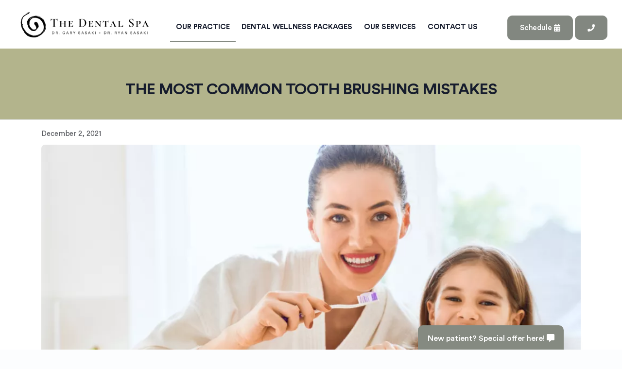

--- FILE ---
content_type: text/html; charset=UTF-8
request_url: https://www.midentalspa.com/blog/the-most-common-tooth-brushing-mistakes
body_size: 7741
content:
<!DOCTYPE html>
<html lang="en">

<!-- S4 -->

<head>
  <meta charset="UTF-8">
  <meta name="viewport" content="width=device-width, initial-scale=1.0">
  <meta http-equiv="X-UA-Compatible" content="ie=edge">

	  <link rel="canonical" href="https://www.midentalspa.com/blog/the-most-common-tooth-brushing-mistakes" />
	
    <title>THE MOST COMMON TOOTH BRUSHING MISTAKES  - The Dental Spa</title>
  
  
  
			<meta name="description" content="Good oral hygiene and a sparkling smile all start with brushing your teeth, but did you know that you may not be brushing your teeth properly?
By taking time to learn the proper techniques, you can avoid painful cavities and gingivitis. Even better, you&rsquo;ll feel more confident in your smile.&n">
	

  <link rel="shortcut icon" href="https://www.midentalspa.com/static/theme/image/png/favicon.png" type="image/x-icon">

  <link rel="stylesheet" href="https://www.midentalspa.com/static/theme/css/bootstrap.css">
  <link rel="stylesheet" href="https://www.midentalspa.com/static/theme/fonts/icon-font/css/style.css">
  <link rel="stylesheet" href="https://www.midentalspa.com/static/theme/fonts/typography-font/typo.css">
  <link rel="stylesheet" href="https://www.midentalspa.com/static/theme/fonts/fontawesome-5.15/css/all.css">

  <link rel="stylesheet" href="https://www.midentalspa.com/static/theme/plugins/aos/aos.min.css">
  <link rel="stylesheet" href="https://www.midentalspa.com/static/theme/plugins/fancybox/jquery.fancybox.min.css">
  <link rel="stylesheet" href="https://www.midentalspa.com/static/theme/plugins/nice-select/nice-select.min.css">
  <link rel="stylesheet" href="https://www.midentalspa.com/static/theme/plugins/slick/slick.min.css">
  <link rel="stylesheet" href="https://www.midentalspa.com/static/theme/plugins/date-picker/css/gijgo.min.css" type="text/css" />

  <link rel="preload" as="image" href="/uploads/hero-mobile.jpg">

  <link rel="stylesheet" href="https://www.midentalspa.com/static/theme/css/main.css">
  <link rel="stylesheet" href="https://www.midentalspa.com/static/theme/css/theme-mode-custom.css?ver=refresh">





<meta name="facebook-domain-verification" content="2fe0u1l0zmteg0io99dgfxygp1tdx4" />




  <script src="https://www.midentalspa.com/static/theme/js/vendor.min.js"></script>

  <!-- <script src="//scripts.iconnode.com/81869.js"></script> -->

	<style>

	.text-section a {
		color: #828780 !important;
	}

	.text-section a:hover {
		color: #b3b48c !important;
	}

	.link-primary {
		color: #828780 !important;
	}

	.link-primary:hover {
		color: #828780 !important;
		filter: brightness(75%);
	}

	.gr-menu-dropdown,
	.gr-megamenu-dropdown {
		border-top-color: #828780 !important;
	}

	.bg-green {
		background-color: #828780 !important;
	}

	.site-header .main-menu li .nav-link:hover,
	.site-header .main-menu li .nav-link.active {
		border-bottom: 2px solid #828780;
		border-color: #828780;
	}

	.site-header .main-menu .drop-menu-item:hover a,
	.site-header .main-menu .drop-menu-item.active {
		color: #828780 !important;
	}

	.text-primary {
		color: #828780 !important;
	}

	.btn-primary {
		background-color: #828780;
		border-color: #828780;
		color: #FFFFFF;
	}

	.bg-primary {
		background: #828780 !important;
	}

	.border-primary {
		border-color: #828780 !important;
	}

	.carousel-control-prev-icon,
	.carousel-control-next-icon {
		background-color: #828780;
	}

	#chat-box-btn {
		background: #828780;
		color: #FFFFFF;
	}

	#chat-box .chat-header {
		background: #828780;
	}

	#chat-box .chat-area .chat-msg-right {
		background: #828780;
	}

	@keyframes blinker {
	  50% {
		background: #b3b48c;
		}
	}

	.btn-primary:hover,
	.btn-primary:active,
	.btn-primary:focus,
	.btn-primary:active:focus {
		background-color: #828780 !important;;
		border-color: #828780 !important;;
		filter: brightness(85%) !important;;
		color: #FFFFFF !important;;
	}

	.bg-dark {
		background-color: #b3b48c !important;
	}

	.bg-mirage {
		background-color: #b3b48c !important;
	}

	.bg-default-2 {
		background: #b3b48c;
	}

	@media (min-width: 320px) and (max-width: 992px) {
	  .offcanvas-active.navbar-expand-lg .navbar-collapse {
			background: #fff;
		}
	}

	.custom-color-title {
		color: #57574c;
	}

	
	
	@media (min-width: 320px) and (max-width: 992px) {
	  .offcanvas-active.navbar-expand-lg .navbar-collapse {
			background: #fff !important;
		}
		.main-menu > li > .nav-link,
		.site-header.dark-mode-texts .main-menu li .nav-link:hover, .site-header.dark-mode-texts .main-menu li .nav-link.active {
			color: #57574c !important;
		}
	}

	.qa .qa-name {
		background: #828780;
		color: #FFFFFF;
	}

	.brand-logo img {
		width: 220px;
		padding-top: 7px;
	}

	.brand-section.brand-logos-social .brand-logos .single-brand img {
	  width: 150px;
	}

	.brand-logo {
		height: auto;
	}

	.brand-logo img {
		width: auto;
		padding-top: 0;
		margin-top: -10px;
		max-width: 290px;
	}

	@media(max-width:1000px) {

		.brand-logo img {
			width: auto;
			padding-top: 20px;
			max-width: 190px;
		}

	}

	</style>



<!-- Global site tag (gtag.js) - Google Analytics -->
<script async src="https://www.googletagmanager.com/gtag/js?id=G-YEP71TT5VK"></script>
<script>
  window.dataLayer = window.dataLayer || [];
  function gtag(){dataLayer.push(arguments);}
  gtag('js', new Date());

  gtag('config', 'G-YEP71TT5VK');
</script>

<!-- Google Tag Manager -->
<script>(function(w,d,s,l,i){w[l]=w[l]||[];w[l].push({'gtm.start':
new Date().getTime(),event:'gtm.js'});var f=d.getElementsByTagName(s)[0],
j=d.createElement(s),dl=l!='dataLayer'?'&l='+l:'';j.async=true;j.src=
'https://www.googletagmanager.com/gtm.js?id='+i+dl;f.parentNode.insertBefore(j,f);
})(window,document,'script','dataLayer','GTM-PZZPK4L');</script>
<!-- End Google Tag Manager -->

<!-- Facebook Pixel Code -->
<script>
!function(f,b,e,v,n,t,s)
{if(f.fbq)return;n=f.fbq=function(){n.callMethod?
n.callMethod.apply(n,arguments):n.queue.push(arguments)};
if(!f._fbq)f._fbq=n;n.push=n;n.loaded=!0;n.version='2.0';
n.queue=[];t=b.createElement(e);t.async=!0;
t.src=v;s=b.getElementsByTagName(e)[0];
s.parentNode.insertBefore(t,s)}(window, document,'script',
'https://connect.facebook.net/en_US/fbevents.js');
fbq('init', '272247608211948');
fbq('track', 'PageView');
</script>
<noscript><img loading="lazy" height="1" width="1" style="display:none"
src="https://www.facebook.com/tr?id=272247608211948&ev=PageView&noscript=1"
/></noscript>
<!-- End Facebook Pixel Code -->

<script type="text/javascript">
    (function(e,t,o,n,p,r,i){e.visitorGlobalObjectAlias=n;e[e.visitorGlobalObjectAlias]=e[e.visitorGlobalObjectAlias]||function(){(e[e.visitorGlobalObjectAlias].q=e[e.visitorGlobalObjectAlias].q||[]).push(arguments)};e[e.visitorGlobalObjectAlias].l=(new Date).getTime();r=t.createElement("script");r.src=o;r.async=true;i=t.getElementsByTagName("script")[0];i.parentNode.insertBefore(r,i)})(window,document,"https://diffuser-cdn.app-us1.com/diffuser/diffuser.js","vgo");
    vgo('setAccount', '610906216');
    vgo('setTrackByDefault', true);

    vgo('process');
</script>
<script>
function nr4GenerateUUID() { // Public Domain/MIT
    var d = new Date().getTime();
    if (typeof performance !== 'undefined' && typeof performance.now === 'function') {
        d += performance.now(); //use high-precision timer if available
    }
    return 'xxxxxxxx-xxxx-4xxx-yxxx-xxxxxxxxxxxx'.replace(/[xy]/g, function (c) {
        var r = (d + Math.random() * 16) % 16 | 0;
        d = Math.floor(d / 16);
        return (c === 'x' ? r : (r & 0x3 | 0x8)).toString(16);
    });
}

try {
    if (sessionStorage.getItem('nr4SessionGuid') === null) {
        sessionStorage.setItem('nr4SessionGuid', nr4GenerateUUID());
    }
    if (sessionStorage.getItem('nr4SessionUrl') === null) {
        sessionStorage.setItem('nr4SessionUrl', window.location.href);
    }
}  catch (err) { console.log(err); }
</script>
</head>

<body data-theme="light">

<!-- Google Tag Manager (noscript) -->
<noscript><iframe src="https://www.googletagmanager.com/ns.html?id=GTM-PZZPK4L"
height="0" width="0" style="display:none;visibility:hidden"></iframe></noscript>
<!-- End Google Tag Manager (noscript) -->

<div class="site-wrapper overflow-hidden">
	 <header class="site-header site-header--menu-left  site-header--sticky sticky-header mobile-sticky-enable">
		<div class="container-fluid pr-lg-9 pl-lg-9">
			<nav class="navbar site-navbar offcanvas-active navbar-expand-lg  px-0">
				<div class="brand-logo">
					<a href="https://www.midentalspa.com/">
						<img loading="lazy" src="https://www.midentalspa.com/static/theme/image/logo-main-black.png?ref=latest" alt="The Dental Spa" class="light-version-logo">
						<img loading="lazy" src="https://www.midentalspa.com/static/theme/image/logo-main-white.png?ref=latest" alt="The Dental Spa" class="dark-version-logo">
					</a>
				</div>
				<div class="collapse navbar-collapse" id="mobile-menu">
					<div class="navbar-nav-wrapper">
						<ul class="navbar-nav main-menu">

							<li class="home-btn nav-item">
								<a class="nav-link " href="https://www.midentalspa.com/" role="button" aria-expanded="false">Home</a>
							</li>

							
							
							<li class="nav-item dropdown">

								<a class="active nav-link dropdown-toggle gr-toggle-arrow" id="navbarDropdown-our-practice" href="#category-our-practice" role="button" data-toggle="dropdown" aria-haspopup="true" aria-expanded="false">
									Our Practice								</a>

								<ul class="gr-menu-dropdown dropdown-menu" aria-labelledby="navbarDropdown-our-practice">

																		<li class="drop-menu-item ">
																				<a href="https://www.midentalspa.com/our-practice/about-us">About Us</a>
																			</li>
																		<li class="drop-menu-item ">
																				<a href="https://www.midentalspa.com/our-practice/the-doctors">The Doctors</a>
																			</li>
																		<li class="drop-menu-item ">
																				<a href="https://www.midentalspa.com/our-practice/the-team">The Team</a>
																			</li>
																		<li class="drop-menu-item active">
																				<a href="https://www.midentalspa.com/blog">Our Blog</a>
																			</li>
																		<li class="drop-menu-item ">
																				<a href="https://www.midentalspa.com/our-practice/fun-and-events">Fun & Events</a>
																			</li>
																		<li class="drop-menu-item ">
																				<a href="https://www.midentalspa.com/our-practice/dental-wellness-packages">Dental Wellness Packages</a>
																			</li>
																		<li class="drop-menu-item ">
																				<a href="https://www.midentalspa.com/our-practice/testimonials">Testimonials</a>
																			</li>
																		<li class="drop-menu-item ">
																				<a href="https://www.midentalspa.com/our-practice/%2Fupload-pdf-forms">Upload PDF Forms</a>
																			</li>
									
								</ul>

							</li>

							
							
							
							<li class="nav-item">
																<a class="nav-link " href="https://www.midentalspa.com/dental-wellness-packages" role="button" aria-expanded="false">Dental Wellness Packages</a>
															</li>

							
							
							
							<li class="nav-item dropdown">

								<a class=" nav-link dropdown-toggle gr-toggle-arrow" id="navbarDropdown-our-services" href="#category-our-services" role="button" data-toggle="dropdown" aria-haspopup="true" aria-expanded="false">
									Our Services								</a>

								<ul class="gr-menu-dropdown dropdown-menu" aria-labelledby="navbarDropdown-our-services">

																		<li class="drop-menu-item ">
																				<a href="https://www.midentalspa.com/our-services/cosmetic-dentistry">Cosmetic Dentistry</a>
																			</li>
																		<li class="drop-menu-item ">
																				<a href="https://www.midentalspa.com/our-services/general-dentistry">General Dentistry</a>
																			</li>
																		<li class="drop-menu-item ">
																				<a href="https://www.midentalspa.com/our-services/advanced-dentistry">Advanced Dentistry</a>
																			</li>
									
								</ul>

							</li>

							
							
							
							<li class="nav-item">
																<a class="nav-link " href="https://www.midentalspa.com/contact" role="button" aria-expanded="false">Contact Us</a>
															</li>

							
							

						</ul>
					</div>
					<button class="d-block d-lg-none offcanvas-btn-close" type="button" data-toggle="collapse" data-target="#mobile-menu" aria-controls="mobile-menu" aria-expanded="true" aria-label="Toggle navigation">
						<i class="gr-cross-icon"></i>
					</button>
				</div>

				<div class="header-btn ml-auto">
					<a class="cta-r-btn btn btn-primary gr-hover-y gr-text-9 " href="https://www.midentalspa.com/schedule-your-smile-assessment">
						<span class="justspan">Schedule</span> <span>your Smile Assessment</span><i class="icon fa fa-calendar-alt font-weight-bold"></i>
					</a>
					<a class="cta-l-btn btn btn-primary gr-hover-y gr-text-9" href="tel:(734) 482-7466">
						 <span>(734) 482-7466 </span><i class="icon fa fa-phone font-weight-bold"></i>
					</a>
				</div>

				<button class="navbar-toggler btn-close-off-canvas  hamburger-icon border-0" type="button" data-toggle="collapse" data-target="#mobile-menu" aria-controls="mobile-menu" aria-expanded="false" aria-label="Toggle navigation">
					<span class="hamburger hamburger--squeeze js-hamburger">
						<span class="hamburger-box">
							<span class="hamburger-inner"></span>
						</span>
					</span>
				</button>
			</nav>
		</div>
	</header><script type="application/ld+json">
{
  "@context": "https://schema.org",
  "@type": "Article",
  "headline": "THE MOST COMMON TOOTH BRUSHING MISTAKES ",
  "image": "https://www.midentalspa.com/static/imggallery/full/0/080aaf04647c96.png",  
  "author": {
    "@type": "Organization",
    "name": "The Dental Spa"
  },  
  "publisher": {
    "@type": "Organization",
    "name": "The Dental Spa",
    "logo": {
      "@type": "ImageObject",
      "url": "https://www.midentalspa.com/static/theme/image/logo-main-black.png"
    }
  },
  "datePublished": "2021-12-02"
}
</script>

<div class="inner-banner pt-29 pb-md-11 bg-default-2">
	<div class="container">
		<div class="row justify-content-center pt-5">
			<div class="col-lg-12">
				<div class="px-md-12 text-center">
					<h1 class="title gr-text-5 mb-0">THE MOST COMMON TOOTH BRUSHING MISTAKES </h1>
														</div>
			</div>
		</div>
	</div>
</div>

<div class="content-section bg-default-white border-top pt-6 pb-13">
	<div class="container">
		
		<p class="gr-text-11 mb-4 d-inline-block gr-color-blackish-blue-opacity-7">December 2, 2021</p>
		
				<div class="banner-fluid-image mb-13">
			<img loading="lazy" src="/static/imggallery/full/0/080aaf04647c96.png" alt="Untitled design (41).png" class="w-100 rounded-8" data-aos="zoom-in" data-aos-duration="500" data-aos-once="true">
		</div>
				
		<div class="content-text">
		
			<p dir="ltr">Good oral hygiene and a sparkling smile all start with brushing your teeth, but did you know that you may not be brushing your teeth properly?</p>
<p dir="ltr">By taking time to learn the proper techniques, you can avoid painful cavities and gingivitis. Even better, you&rsquo;ll feel more confident in your smile.&nbsp;</p>
<p dir="ltr">With this in mind, read on to learn about the most common tooth brushing mistakes that you might be making today.</p>
<h2 dir="ltr">Rinsing Out Your Toothpaste</h2>
<p dir="ltr">When you&rsquo;re done brushing your teeth, most people fill their mouths with water, swish, and spit out all the toothpaste. However, you&rsquo;re actually making your toothpaste less effective.</p>
<p dir="ltr">Instead, when you&rsquo;re done brushing your teeth, simply spit out the excess toothpaste and keep the rest on your teeth. This will allow the fluoride to work more effectively in keeping cavities away.</p>
<h2 dir="ltr">Keeping the Same Toothbrush</h2>
<p dir="ltr">Do you know the last time you got a new toothbrush? If you can&rsquo;t remember, you&rsquo;ve most likely kept it far beyond its lifetime. The ADA recommends replacing your toothbrush every three to four months.&nbsp;</p>
<p dir="ltr">The reason for this is that you don&rsquo;t want to brush your teeth with a toothbrush that has bacteria buildup in the bristles. If the bristles are bent and warped, you also aren&rsquo;t brushing your teeth as effectively.</p>
<h2 dir="ltr">You&rsquo;re Not Brushing Long Enough</h2>
<p dir="ltr">Most dentists recommend that you brush your teeth for two minutes in the morning and evening. Why two minutes? This is just long enough to brush each quadrant of your mouth thoroughly, getting rid of as much plaque as possible.&nbsp;</p>
<p dir="ltr">Any shorter means that you may be missing areas, or you won&rsquo;t be brushing long enough to make a difference. Your time is valuable, so make sure that you&rsquo;re brushing your teeth long enough to make an impact on the plaque and tartar buildup in your mouth.</p>
<h2 dir="ltr">Take Time to Brush Your Teeth Properly</h2>
<p dir="ltr">By taking the time to brush your teeth properly twice a day, not only will your oral hygiene improve, but so will your bank account. The reason for this is that you&rsquo;ll be able to avoid costly procedures, such as cavity fillings and root canals.&nbsp;</p>
<p dir="ltr">You&rsquo;ll also be able to recognize issues with your teeth before they become major issues. For instance, cavities often start out as dark spots on the surface of your teeth.&nbsp;</p>
<p dir="ltr">Ready to improve your oral hygiene? It all starts with routine cleanings. Contact us today to schedule an appointment.</p>			
		</div>
		
	</div>
</div>

<div class="content-section pt-12 pb-12 bg-default-white text-center">
	<div class="container">
		<a href="https://www.midentalspa.com/schedule-your-smile-assessment" class="btn btn-primary with-icon gr-hover-y mr-5">Schedule your Smile Assessment <i class="icon icon-tail-right font-weight-bold"></i></a>
	</div>
</div>		<div class="cta-section overflow-hidden py-12 bg-mirage bg-pattern pattern-2">
		<div class="container">
			<div class="row align-items-center">
				<div class="col" data-aos="fade-right" data-aos-duration="800" data-aos-once="true">
					<div class="section-title pr-lg-7 mb-0 dark-mode-texts">
						<a href="https://www.midentalspa.com/chat-form?type=contact"><div class="chat-icon circle-xl gr-bg-white-opacity-1 gr-text-4 mb-13">
							<i class="icon icon-chat-round-2 text-primary"></i>
						</div></a>
						<h2 class="title gr-text-4 mb-15">Get in Touch!</h2>

						<div class="pb-15">
							<a href="https://www.midentalspa.com/chat-form?type=contact" class="btn btn-primary with-icon gr-hover-y mr-5 btn-block-mobile">Contact Us<i class="icon icon-tail-right font-weight-bold"></i></a>
						</div>

						<div class="row">
							<div class="col-lg-6">
																<p class="gr-text-8 pr-lg-7">
									<i class="fa fa-phone"></i> <a href="tel:(734) 482-7466" class="text-white">(734) 482-7466</a>
								</p>
																								<p class="gr-text-8 pr-lg-7 mb-0">
									<a href="https://www.google.com/maps/place/The+Dental+Spa/@42.2455177,-83.6459928,17z/data=!3m1!4b1!4m5!3m4!1s0x883ca8f04a976997:0x1e2e9059a1a86c3e!8m2!3d42.2455177!4d-83.6437988"target="_blank" class="text-white"><i class="fa fa-map-marker-alt"></i> 1900 Packard St, Ypsilanti, MI 48197								</p>
															</div>
						</div>
					</div>
				</div>
			</div>
		</div>
	</div>
		<div class="footer-section border-top">
		<div class="container">
			<div class="copyright-area pt-9">
				<div class="row align-items-center">
					<div class="col-lg-6">
						<p class="copyright-text gr-text-11 mb-6 mb-lg-0 gr-text-color text-center text-lg-left">
							&copy; 2026 The Dental Spa. All rights reserved.
						</p>
												<p class="copyright-text gr-text-11 mb-6 mb-lg-0 gr-text-color text-center text-lg-left">
														<a href="https://www.midentalspa.com/disability-policy" class="link-primary mr-2">Disability Policy</a>
																					<a href="https://www.midentalspa.com/privacy-policy" class="link-primary">Privacy Policy</a>
													</p>
												<p class="copyright-text gr-text-10 mb-6 mb-lg-0 gr-text-color text-center text-lg-left">
							Powered by <a href="https://pplpractice.com/" target="_blank" class="gr-text-color">People + Practice</a>
						</p>
					</div>
					<div class="col-lg-6 text-center text-lg-right">
						<ul class="social-icons list-unstyled mb-0">
														<li class="ml-7"><a href="https://www.facebook.com/TheDentalSpa" target="_blank" class="gr-text-6 link-primary"><i class="icon fab fa-facebook"></i></a></li>
																					<li class="ml-7"><a href="https://www.google.com/maps/place/The+Dental+Spa/@42.2455177,-83.6459928,17z/data=!3m1!4b1!4m5!3m4!1s0x883ca8f04a976997:0x1e2e9059a1a86c3e!8m2!3d42.2455177!4d-83.6437988" target="_blank" class="gr-text-6 link-primary"><i class="icon fab fa-google"></i></a></li>
																					<li class="ml-7"><a href="https://www.instagram.com/midentalspa" target="_blank" class="gr-text-6 link-primary"><i class="icon fab fa-instagram"></i></a></li>
																												<li class="ml-7"><a href="https://www.youtube.com/channel/UCabmo9m7-pCM7s0BJYYm6Xw" target="_blank" class="gr-text-6 link-primary"><i class="icon fab fa-youtube"></i></a></li>
													</ul>
					</div>
				</div>
			</div>
		</div>
	</div>

	<div id="do_chat_scroll" class="d-none"></div>
	<div id="chat-box-btn">
		<span>New patient? Special offer here! <i class="icon fas fa-comment-alt"></i></span>
	</div>
	<div id="chat-box">
		<div class="chat-header">
			<div class="chat-title"><i class="icon fas fa-comment-alt"></i> Chat with us</div>
			<a href="#" class="chat-close"><i class="icon icon-simple-remove"></i></a>
			<div class="clearfix"></div>
		</div>

		<div class="chat-area" id="chat-area">

			<div id="chat-msg1" class="chat-msg-left">Welcome to The Dental Spa!</div>
			<div id="chat-msg2" class="chat-msg-left">We are open and offering complimentary new patient consultations.</div>
			<div id="chat-msg3" class="chat-msg-left">How can we help?</div>
			<div id="chat-msg5" class="chat-msg-right"><i class="fas fa-hand-point-right"></i> I'm new to The Dental Spa</div>
			<div id="chat-msg4" class="chat-msg-right"><i class="fas fa-hand-point-right"></i> I’m a Dental Spa patient</div>
			<div id="chat-msg6" class="chat-msg-left">Excellent, I can help!</div>
			<div id="chat-msg7" class="chat-msg-left">Good news, We're are accepting new patients! </div>
			<div id="chat-msg8" class="chat-msg-left">Whether you need a cleaning or have a dental issue - we have you covered.</div>
			<div id="chat-msg9" class="chat-msg-left">Let us help you smile! </div>
			<div id="chat-msg10" class="chat-msg-left">Here's how you can connect with us:</div>
			<div id="chat-msg11" class="chat-msg-right"><i class="fas fa-hand-point-right"></i> Ask Us a Question</div>
			<div id="chat-msg12" class="chat-msg-right"><i class="fas fa-hand-point-right"></i> Request an In-person Visit</div>
			<div id="chat-msg13" class="chat-msg-right"><i class="fas fa-hand-point-right"></i> Give us a call at The Dental Spa</div>
		</div>
	</div>

</div>

	<script>
	$(document).ready(function() {

		function sendChatLocation(current_chat_msg) {

			$.getJSON('https://www.midentalspa.com/api/sendchatlocation?location=' + current_chat_msg, function(result) { alert(1); });

		}

		function updateScroll(current_chat_msg){
			var element = document.getElementById('chat-area');
			element.scrollTop = element.scrollHeight;
			if(current_chat_msg == 'chat-msg13') {
				sendChatLocation(current_chat_msg);
			}
		}

		$('#chat-box-btn').on('click', function() {
			$('#chat-box-btn').addClass('hide');
			$('#chat-box').addClass('show');
						$("#chat-msg1").fadeIn('slow');
			$("#chat-msg2").delay(1000).fadeIn('slow');
			$("#chat-msg3").delay(2000).fadeIn('slow');
			$("#chat-msg5").delay(3000).fadeIn('slow');
			$("#chat-msg4").delay(4000).fadeIn('slow');
			setTimeout(function(){ updateScroll('chat-msg4'); }, 4000);
					})

		$('#chat-msg4').on('click', function() {
			$(location).attr('href', 'https://www.midentalspa.com/chat-form?type=contact');
		})

		$('#chat-msg5').on('click', function() {

		   var delayTime = 500;

		   var incrementValue = 1;

		   if ($("#chat-msg6").length) {

		      $("#chat-msg6").delay(delayTime).fadeIn('slow');

		      setTimeout(function(){ updateScroll('chat-msg6'); }, delayTime);

		      delayTime += 1500;

		      incrementValue++;

		   }

		   if ($("#chat-msg7").length) {

		      $("#chat-msg7").delay(delayTime).fadeIn('slow');

		      setTimeout(function(){ updateScroll('chat-msg7'); }, delayTime);

		      delayTime += 2000;

		      incrementValue++;

		   }

		   if ($("#chat-msg8").length) {

		      $("#chat-msg8").delay(delayTime).fadeIn('slow');

		      setTimeout(function(){ updateScroll('chat-msg8'); }, delayTime);

		      delayTime += 2000;

		      incrementValue++;

		   }

		   if ($("#chat-msg9").length) {

		      $("#chat-msg9").delay(delayTime).fadeIn('slow');

		      setTimeout(function(){ updateScroll('chat-msg9'); }, delayTime);

		      delayTime += 2000;

		      incrementValue++;

		   }

		   if ($("#chat-msg10").length) {

		      $("#chat-msg10").delay(delayTime).fadeIn('slow');

		      setTimeout(function(){ updateScroll('chat-msg10'); }, delayTime);

		      delayTime += 3000;

		      incrementValue++;

		   }

		   if ($("#chat-msg11").length) {

		      $("#chat-msg11").delay(delayTime).fadeIn('slow');

		      setTimeout(function(){ updateScroll('chat-msg11'); }, delayTime);

		      delayTime += 1500;

		      incrementValue++;

		   }

		   if ($("#chat-msg12").length) {

		      $("#chat-msg12").delay(delayTime).fadeIn('slow');

		      setTimeout(function(){ updateScroll('chat-msg12'); }, delayTime);

		      delayTime += 1000;

		      incrementValue++;

		   }

		   if ($("#chat-msg13").length) {

		      $("#chat-msg13").delay(delayTime).fadeIn('slow');

		      setTimeout(function(){ updateScroll('chat-msg13'); }, delayTime);

		      delayTime += 1000;

		      incrementValue++;

		   }

		   updateScroll('chat-msg' + (6 + incrementValue - 1));

		});



		$('#chat-msg11').on('click', function() {
			$(location).attr('href', 'https://www.midentalspa.com/contact');
		})

		$('#chat-msg12').on('click', function() {
			$(location).attr('href', 'https://www.midentalspa.com/forms/schedule-appointment');
		})

		$('#chat-msg13').on('click', function() {
			$(location).attr('href', 'tel:(734) 482-7466"');
		})

		$('#chat-box .chat-close').on('click', function() {
			$('#chat-box-btn').removeClass('hide');
			$('#chat-box').removeClass('show');
		})

	});
	</script>

	<script src="https://www.midentalspa.com/static/theme/plugins/fancybox/jquery.fancybox.min.js"></script>
	<script src="https://www.midentalspa.com/static/theme/plugins/nice-select/jquery.nice-select.min.js"></script>
	<script src="https://www.midentalspa.com/static/theme/plugins/aos/aos.min.js"></script>
	<script src="https://www.midentalspa.com/static/theme/plugins/slick/slick.min.js"></script>
	<script src="https://www.midentalspa.com/static/theme/plugins/date-picker/js/gijgo.min.js"></script>
	<script src="https://www.midentalspa.com/static/theme/plugins/counter-up/jquery.waypoints.min.js"></script>
	<script src="https://www.midentalspa.com/static/theme/plugins/counter-up/jquery.counterup.min.js"></script>

	<script src="https://www.midentalspa.com/static/theme/js/custom.js"></script>
<script> (function(){ var s = document.createElement('script'); var h = document.querySelector('head') || document.body; s.src = 'https://acsbapp.com/apps/app/dist/js/app.js'; s.async = true; s.onload = function(){ acsbJS.init({ statementLink : '', footerHtml : '', hideMobile : false, hideTrigger : false, disableBgProcess : false, language : 'en', position : 'left', leadColor : '#000', triggerColor : '#000', triggerRadius : '50%', triggerPositionX : 'left', triggerPositionY : 'bottom', triggerIcon : 'people', triggerSize : 'medium', triggerOffsetX : 20, triggerOffsetY : 20, mobile : { triggerSize : 'small', triggerPositionX : 'right', triggerPositionY : 'center', triggerOffsetX : 10, triggerOffsetY : 0, triggerRadius : '50%' } }); }; h.appendChild(s); })(); </script>
<script defer src="https://static.cloudflareinsights.com/beacon.min.js/vcd15cbe7772f49c399c6a5babf22c1241717689176015" integrity="sha512-ZpsOmlRQV6y907TI0dKBHq9Md29nnaEIPlkf84rnaERnq6zvWvPUqr2ft8M1aS28oN72PdrCzSjY4U6VaAw1EQ==" data-cf-beacon='{"version":"2024.11.0","token":"5e90c36d93944a348da06414be0d4ed5","r":1,"server_timing":{"name":{"cfCacheStatus":true,"cfEdge":true,"cfExtPri":true,"cfL4":true,"cfOrigin":true,"cfSpeedBrain":true},"location_startswith":null}}' crossorigin="anonymous"></script>
</body>

</html>

--- FILE ---
content_type: text/css;charset=utf-8
request_url: https://www.midentalspa.com/static/theme/css/theme-mode-custom.css?ver=refresh
body_size: 2384
content:
body {
}

#loading {
	position: fixed;
	background: white;
	width: 100%;
	height: 100vh;
	top: 0;
	left: 0;
	z-index: 9999;
	overflow: hidden;
}

#loading img {
	margin-top: 40vh;
	margin-left: calc(50% - 75px);
	width: 150px;
}

body[data-theme='light'] .text-primary--light-only {
  color: #215fbb;
}

body[data-theme='dark'] .border-gray-3 {
  border-color: var(--border-color) !important;
}

body[data-theme='dark'] .bg-gradient-2 {
  background-image: linear-gradient(270deg, rgba(0, 0, 0, 0) 0%, #13151C 100%);
}

body[data-theme='dark'] .border-blackish-blue {
  border-color: #fff !important;
}

body[data-theme='dark'] .gr-bg-blackish-blue-opacity-1 {
  background-color: rgba(255, 255, 255, 0.8) !important;
}

body[data-theme='dark'] .btn-toggle {
  background-color: #efefef;
}

body[data-theme='dark'] .btn-toggle span {
  background: #215fbb;
}

body[data-theme='dark'] .btn-toggle.active span {
  background: #ffff;
}

.link-primary {
    color: #f5b333 !important;
}

.link-primary:hover {
    color: #c48f29 !important;
    text-decoration: none !important;
}

.mobile-menu-openedx {
	overflow: hidden;
}
.brand-logo  {
	height: 90px;
}

.brand-logo img {
	width: 189px;
	padding-top: 7px;
}

.gr-menu-dropdown,
.gr-megamenu-dropdown {
	border-top: none;
	border-top-color: #f5b333 !important;
	z-index: 2;
	margin-top: 3px;
}

.gr-menu-dropdown .drop-menu-item,
.gr-megamenu-dropdown .mega-drop-menu-item,
.gr-megamenu-dropdown .single-dropdown-block .mega-drop-menu-item,
.gr-megamenu-dropdown .single-dropdown-block .mega-drop-menu-item-header  {
	font-weight: 500;
	padding-top: 7.5px;
	padding-bottom: 7.5px;
}

.gr-megamenu-dropdown .single-dropdown-block .mega-drop-menu-item-header {
	color: #5b606d;
	font-size: 15px;
	margin-bottom: 0;
	padding-left: 10px;
	padding-right: 10px;
	font-weight: 500;
}

.gr-megamenu-dropdown .single-dropdown-block .mega-drop-menu-item.mega-drop-menu-item-platform .mega-drop-menu-item-platform-image img {
	width: 150px;
	padding-top: 15px;
	padding-bottom: 7.5px;
}

.gr-menu-dropdown .sub-menu .drop-menu-item {
	font-weight: 300;
}

.btn-link.btn-link-white {
    color: #fff;
}

.shadow-image {
	box-shadow: 0 22px 44px 0 rgba(0,0,0, 0.1);
}

.bg-default-white {
	background: #FFFFFF;
}

.bg-default-2 {
	background: #e6e7e8;
}

.bg-green {
	background-color: #f5b333 !important;
}

.bg-green-pale {
	background-color: #BDD599 !important;
}

.bg-image {
	background-attachment: fixed;
}

.gr-hover-shadow-cs {
  transition: .3s;
}

.gr-hover-shadow-cs:hover {
  box-shadow: 0 32px 54px rgba(22, 28, 45, 0.4);
}

.brand-section .brand-logos .single-brand img {
	width: 180px;
}

.brand-section.brand-logos-social .brand-logos .single-brand img {
    width: 125px;
}

.bg-blue {
    background-color: #215fbb !important;
}

.text-blue {
    color: #215fbb !important;
}

.site-header:not(.dark-mode-texts) {
	background-color: rgba(255, 255, 255, 1) !important;
}

.site-header.sticky-header.reveal-header {
    background-color: rgba(255, 255, 255, 0.97) !important;
}

.site-header .main-menu .nav-link {
	text-transform: uppercase;
	white-space: nowrap;
}

.site-header .main-menu li .nav-link:hover,
.site-header .main-menu li .nav-link.active {
    color: #161c2d !important;
	border-bottom: 2px solid #f5b333;
	border-color: #f5b333;
	transition: 0s;
}

.site-header .main-menu .drop-menu-item:hover a,
.site-header .main-menu .drop-menu-item.active {
    color: #f5b333 !important;
}

.site-header.dark-mode-texts .main-menu li .nav-link:hover,
.site-header.dark-mode-texts .main-menu li .nav-link.active {
    color: #FFF !important;
}

.animation-grayscale {
    -webkit-filter: grayscale(100%);
    filter: grayscale(100%);
}

.animation-grayscale:hover {
    -webkit-filter: none;
    filter: none;
    cursor: pointer;
}

.parralax {
	background-attachment: fixed;
	background-position: center;
	background-repeat: no-repeat;
	background-size: cover;
}

.text-primary {
	color: #f5b333 !important;
}

.text-green {
	color: #7a8e74 !important;
}

.btn-primary {
    color: #161c2d;
    background-color: #f5b333;
    border-color: #f5b333;
}

.btn-primary:hover {
    color: #161c2d;
    background-color: #c48f29;
    border-color: #c48f29;
}

.bg-primary {
	background: #f5b333 !important;
}

.link-primary {
	color: #f5b333 !important;
}

.border-primary {
    border-color: #f5b333 !important;
}

.home-page-rule.cta-r-btn {
	visibility: hidden !important;
}

.scrolling .home-page-rule.cta-r-btn {
	visibility: visible !important;
}

.cs-anim.cs-anim-bounce:hover {
	transform: translateY(-8px);
}

.cs-anim.cs-anim-bounce:hover {
	transition: .4s;
}

#home-video {
	position: absolute;
  top: 0;
  bottom: 0;
  width: 100%;
  height: 100%; 
  overflow: hidden;
}

#home-video video {
	/* Make video to at least 100% wide and tall */
  min-width: 100%; 
  min-height: 100%; 

  /* Setting width & height to auto prevents the browser from stretching or squishing the video */
  width: auto;
  height: auto;

  /* Center the video */
  position: absolute;
  top: 50%;
  left: 50%;
  transform: translate(-50%,-50%);
  z-index: -2;
}

#home-video video::before { 
	z-index: -1;
    background-image: linear-gradient(270deg, rgba(0, 0, 0, 0) 0%, #13151C 100%);
    position: fixed;
    content: "";
    width: 100%;
	height: auto;
	min-height: 100%;
    top: 0;
    left: 0;
	overflow: hidden;
}

.news-section .blog-image-thumbnail {
	background-repeat: no-repeat;
    background-size: cover;
    background-position: center top;
	height: 200px;
	border-top-left-radius: 10px;
	border-top-right-radius: 10px;
}

.news-section.blog-hp .blog-image-thumbnail {
	background-repeat: no-repeat;
    background-size: cover;
    background-position: center top;
	height: 200px;
	border-top-left-radius: 10px;
	border-top-right-radius: 10px;
}

.pricing-card .price-content {
	min-height: 350px;
}

.pricing-card.pricing-card-cs-2 .price-content {
}

.carousel-control-prev-icon,
.carousel-control-next-icon {
	background-color: #f5b333;
	border-radius: 100%;
	padding: 10px;
	background-size: 10px;
}

.carousel-item {
	padding-left: 50px !important;
	padding-right: 50px !important;
}

.carousel-control-prev {
    left: -60px !important;
}

.carousel-control-next {
    right: -60px !important;
}

#chat-box-btn {
	z-index: 9999;
	position: fixed;
	bottom: 0;
	right: 120px;
	width: 300px;
	height: 50px;
	background: #f5b333;
	border-top-left-radius: 10px;
	border-top-right-radius: 10px;
	text-align: center;
	color: #161c2d;
	box-shadow: 0 22px 44px 0 rgba(0,0,0, 0.2);
	font-weight: 500;
	padding-top: 15px;
	cursor: pointer;
}

@keyframes blinker {  
  50% { 
	background: #c6922d ;
	box-shadow: 0 22px 44px 0 rgba(0,0,0, 0.7);
	}
}

#chat-box-btn {
	animation: blinker 2s ease-in-out infinite;
}

#chat-box-btn.hide {
	display: none;
}

#chat-box.show {
	display: block;
}

#chat-box {
	z-index: 9999;
	position: fixed;
	bottom: 0;
	right: 60px;
	width: 400px;
	height: 400px;
	padding: 10px;
	background: #FFFFFF;
	box-shadow: 0 22px 44px 0 rgba(0,0,0, 0.2);
	border-top-left-radius: 10px;
	border-top-right-radius: 10px;
	display: none;
}

#chat-box .chat-header {
	background: #f5b333;
	border-top-left-radius: 10px;
	border-top-right-radius: 10px;
	margin: -10px -10px 10px -10px;
	padding: 10px;
	color: #FFFFFF
}

#chat-box .chat-header .chat-title {
	display: inline-block;
	float: left;
}

#chat-box .chat-header .chat-close {
	display: inline-block;
	float: right;
	color: #FFFFFF;
}

#chat-box .chat-area {
	overflow-y: auto;
	height: 340px;
}

#chat-box .chat-area .chat-msg-left {
	background: #ededed;
	font-size: 15px;
	margin-bottom: 10px;
	margin-left: 10px;
	padding: 5px 10px 5px 10px;
	border-radius: 10px;
	border-top-left-radius: 0;
	font-weight: 400;
	width: 80%;
	display: none;
}

#chat-box .chat-area .chat-msg-right {
	background: #f5b333;
	color: #FFFFFF;
	font-size: 15px;
	margin-bottom: 10px;
	margin-left: 20%;
	margin-right: 10px;
	padding: 5px 10px 5px 10px;
	border-radius: 10px;
	font-weight: 400;
	width: 80%;
	cursor: pointer;
	display: none;
}

#chat-box .chat-area .chat-msg-right:hover,
#chat-box .chat-area .chat-msg-right:focus,
#chat-box .chat-area .chat-msg-right:active {
	background: #161c2d !important;
	color: #FFFFFF;
}

#invisalign_video .invisalign_video_player {
	width: 100%;
}

#invisalign_video .invisalign_video_icon {
	display: inline-block;
	float: left;
	width: 40px;
	font-size: 30px;
	text-align: center;
}

#invisalign_video .invisalign_video_title {
	font-size: 30px;
	font-weight: 700;
	margin-left: 60px;
	
}

#invisalign_video .invisalign_video_subtitle {
	margin-bottom: 30px;
	margin-left: 60px;
	font-size: 18px;
}

.qa {
	margin-top: 10px;
	margin-bottom: 10px;
}
		
.qa .qa-name {
	padding: 10px;
	font-size: 20px;
	font-weight: bold;
	display: block;
}

.qa .qa-name .qa-icon {
	position: absolute;
	top: 25px;
	right: 30px;
	font-size: 14px;
}

.qa .qa-description {
	display: none;
	padding: 10px;
}

.qa .qa-description.show {
	display: block;
}

@media(max-width:1450px) {

	.home-btn {
		display: none !important;
	}

}

@media (min-width: 1400px) and (max-width: 1480px) {
	.site-header--menu-left .container-fluid .navbar-nav-wrapper {
		padding-right: 0;
		padding-left: 0;
	}
}

@media(max-width:1250px) {
	
	#hero-home .hero-btns .btn {
	}
	
}

@media(max-width:1000px) {
	
	#chat-box-btn {
		right: 10%;
		width: 80%;
	}
	
	#chat-box {
		right: 10%;
		width: 80%;
	}
	
	#home-video {
		display: none;
	}
	
	#hero-home {
		background: #343a40;
	}

	#hero-home .hero-btns .btn {
		font-size: 15px;
		margin-bottom: 20px;
	}

	.site-header .main-menu li .nav-link:hover, .site-header .main-menu li .nav-link.active {
		border-bottom: none;
	}
	
	.offcanvas-active.navbar-expand-lg .navbar-collapse {
		min-height: 100vh;
	}
	
	.btn-block-mobile {
		width: 100%;
	}
	
	.brand-section .brand-logos .single-brand {
		display: block;
		margin-top: 10px;
	}
	
	.text-justify {
		text-align: left !important;
	}
	
	.btn-mobile-fix {
		display: block;
		width: 100%;
		margin-bottom: 20px;
	}
	
	.btn-mobile-fix.with-icon i {
		margin-left: 5px !important;
	}

}

.site-header--sticky.mobile-sticky-enable {
    height: 100px !important;
}

.footer-section {
	padding-bottom: 30px;
}

.bg-gradient-black::before {
    background-image: linear-gradient(270deg, rgba(0, 0, 0, 0) 0%, #13151C 100%);
    position: absolute;
    content: "";
    width: 100%;
    height: 100%;
    top: 0;
    left: 0;
    z-index: -1;
}

.site-header .main-menu li .nav-link {
	padding-left: 12px !important;
	padding-right: 12px !important;
}

.header-btn a {
	min-width: 0 !important;
	min-height: 50px !important;
}

.header-btn span {
	padding-right: 5px;
}

.testimonial-card {
	background: #FFFFFF;
	box-shadow: 0 12px 24px 0 rgba(0,0,0, 0.1);
	padding: 20px;
	border-radius: 10px;
	margin-bottom: 30px;
}

.cta-r-btn,
.cta-l-btn {
	white-space: nowrap;
}

.header-btn span {
	display: none;
}

@media(max-width:370px) {
	
	.cta-r-btn {
		display: none !important;
	}
	
}

@media(max-width:415px) {
	
	.header-btn a {
		width: 50px !important;
	}
	
}

@media(max-width:415px) {
	
	.header-btn a {
		width: 50px !important;
	}
	
}

@media(max-width:1050px) and (min-width:999px) {

	.cta-l-btn {
		display: none !important;
	}
	
}

@media(max-width:1220px) and (min-width:999px) {

	.cta-r-btn {
		display: none !important;
	}
	
}

@media(min-width:500px) {
	
	.header-btn .justspan {
		display: inline;
	}
	
}

@media(min-width:1570px) {
	
	.header-btn span {
		display: inline !important;
	}
	
}

.simple-buttons-wrapper {
	display: flex;
	align-items: center;
	justify-content: center;
	flex-flow: wrap;
	max-width: 1140px;
	margin: 0 auto;
}

--- FILE ---
content_type: text/javascript
request_url: https://www.midentalspa.com/static/theme/js/custom.js
body_size: 1964
content:
'use strict'
$(document).ready(function() {
	
	scrollFunction();
	
    $('select').niceSelect();

    AOS.init();
    window.addEventListener('load', AOS.refresh);

    if (jQuery(".testimonial-slider").length > 0) {
        $('.testimonial-slider').slick({
            dots: true,
            infinite: true,
            speed: 500,
            slidesToShow: 2,
            slidesToScroll: 2,
            responsive: [{
                breakpoint: 768,
                settings: {
                    slidesToShow: 1,
                    slidesToScroll: 1
                }
            }]
        });
    }
    if (jQuery(".testimonial-slider-l5").length > 0) {
        $('.testimonial-slider-l5').slick({
            dots: false,
            infinite: true,
            speed: 500,
            slidesToShow: 1,
            slidesToScroll: 1,
            arrows: true,
            responsive: [{
                breakpoint: 575,
                settings: {
                    arrows: false,
                }
            }]
        });
    }
    if (jQuery(".product-details-v-slider").length > 0) {
        $('.product-details-v-slider').slick({
            dots: false,
            infinite: true,
            speed: 500,
            slidesToShow: 4,
            slidesToScroll: 1,
            arrows: false,
            focusOnSelect: true,
            vertical: true,
            asNavFor: '.product-details-slider',
            responsive: [{
                    breakpoint: 768,
                    settings: {
                        vertical: false
                    }
                },
                {
                    breakpoint: 575,
                    settings: {
                        vertical: false
                    }
                }
            ]
        });
    }
    if (jQuery(".job-site-page .job-feature-slider").length > 0) {
        $('.job-site-page .job-feature-slider').slick({
            dots: false,
            infinite: true,
            speed: 500,
            slidesToShow: 4,
            slidesToScroll: 1,
            arrows: true,
            appendArrows: '.job-site-page .job-feature-slider-arrows',
            responsive: [{
                    breakpoint: 1200,
                    settings: {
                        slidesToShow: 3,
                    }
                },
                {
                    breakpoint: 992,
                    settings: {
                        slidesToShow: 2,
                    }
                },
                {
                    breakpoint: 480,
                    settings: {
                        slidesToShow: 1
                    }
                }
            ]
        });
    }
    if (jQuery(".product-details-slider").length > 0) {
        $('.product-details-slider').slick({
            dots: false,
            infinite: true,
            speed: 500,
            slidesToShow: 1,
            slidesToScroll: 1,
            arrows: false,
            fade: true,
            asNavFor: '.product-details-v-slider'
        });
    }
    if (jQuery(".testimonial-slider-l6").length > 0) {
        $('.testimonial-slider-l6').slick({
            dots: false,
            infinite: true,
            speed: 500,
            slidesToShow: 1,
            slidesToScroll: 1,
            arrows: true,
            responsive: [{
                breakpoint: 575,
                settings: {
                    arrows: false,
                }
            }]
        });
    }
    $('#l5-pricing-btn .toggle-btn').on("click", function(e) {
        console.log($(e.target).parent().parent().hasClass("monthly-active"))
        $(e.target).toggleClass("clicked");
        if ($(e.target).parent().parent().hasClass("monthly-active")) {
            $(e.target).parent().parent().removeClass("monthly-active").addClass("yearly-active");
        } else {
            $(e.target).parent().parent().removeClass("yearly-active").addClass("monthly-active");
        }
    })

    $("#pricing-deck-trigger").on("click", function(e) {
        var getActive = $(e.target).attr("data-active");
        $(e.target).addClass("active");
        $(e.target).siblings().removeClass("active");
        if (getActive == "yearly-active" && !$("#pricing-card-deck").hasClass(getActive)) {
            $("#pricing-card-deck").addClass(getActive);
            $("#pricing-card-deck").removeClass("monthly-active");
        }
        if (getActive == "monthly-active" && !$("#pricing-card-deck").hasClass(getActive)) {
            $("#pricing-card-deck").addClass(getActive);
            $("#pricing-card-deck").removeClass("yearly-active");
        }
    })



    $('.dropdown-menu a.dropdown-toggle').on('click', function(e) {
        if (!$(this).next().hasClass('show')) {
            $(this).parents('.dropdown-menu').first().find('.show').removeClass("show");
        }
        var $subMenu = $(this).next(".dropdown-menu");
        $subMenu.toggleClass('show');

        $(this).parents('li.nav-item.dropdown.show').on('hidden.bs.dropdown', function(e) {
            $('.dropdown-submenu .show').removeClass("show");
        });

        return false;
    });


    $('.count-btn').on('click', function() {
        var $button = $(this);
        var oldValue = $button.parent('.count-input-btns').parent().find('input').val();
        if ($button.hasClass('inc-ammount')) {
            var newVal = parseFloat(oldValue) + 1;
        } else {
            // Don't allow decrementing below zero
            if (oldValue > 0) {
                var newVal = parseFloat(oldValue) - 1;
            } else {
                newVal = 0;
            }
        }
        $button.parent('.count-input-btns').parent().find('input').val(newVal);
    });


    window.onscroll = function() {
        scrollFunction()
    };

    function scrollFunction() {
		
        if(document.body.scrollTop > 20 || document.documentElement.scrollTop > 20) {
            $(".sticky-header").addClass("scrolling");
        } else {
            $(".sticky-header").removeClass("scrolling");
        }
		
		if(document.body.scrollTop == 0 || document.documentElement.scrollTop == 0) {
            $(".sticky-header.scrolling").removeClass("reveal-header");
			if($("header").hasClass('has-dark-mode-texts')) {
				$(".sticky-header").addClass("dark-mode-texts");
				$(".sticky-header").removeClass("reveal-header");
			}
        }
			
        if(document.body.scrollTop > 150 || document.documentElement.scrollTop > 150) {
            $(".sticky-header.scrolling").addClass("reveal-header");
			if($("header").hasClass('has-dark-mode-texts')) {
				$(".sticky-header").removeClass("dark-mode-texts");
			}
        } else {
            $(".sticky-header.scrolling").removeClass("reveal-header");
			if($("header").hasClass('has-dark-mode-texts')) {
				$(".sticky-header").addClass("dark-mode-texts");
				$(".sticky-header").removeClass("reveal-header");
			}
        }
    }
	
	/*
	
	function updateScroll(){
		var element = document.getElementById('chat-area');
		element.scrollTop = element.scrollHeight;
	}

	$('#chat-box-btn').on('click', function() {
		$('#chat-box-btn').addClass('hide');
		$('#chat-box').addClass('show');
		$("#chat-msg1").fadeIn('slow');
		$("#chat-msg2").delay(1000).fadeIn('slow');
		$("#chat-msg3").delay(2000).fadeIn('slow');
		$("#chat-msg5").delay(3000).fadeIn('slow');
		$("#chat-msg4").delay(4000).fadeIn('slow');
		setTimeout(function(){ updateScroll(); }, 4000);
	})
	
	$('#chat-msg4').on('click', function() {
		$(location).attr('href', 'http://mypractice.pplpractice.com/chat-form?type=contact');
	})
	
	$('#chat-msg5').on('click', function() {
		$("#chat-msg6").delay(500).fadeIn('slow');
		setTimeout(function(){ updateScroll(); }, 500);
		$("#chat-msg7").delay(2000).fadeIn('slow');
		setTimeout(function(){ updateScroll(); }, 2000);
		$("#chat-msg8").delay(4000).fadeIn('slow');
		setTimeout(function(){ updateScroll(); }, 4000);
		$("#chat-msg9").delay(6000).fadeIn('slow');
		setTimeout(function(){ updateScroll(); }, 6000);
		$("#chat-msg10").delay(9500).fadeIn('slow');
		setTimeout(function(){ updateScroll(); }, 9500);
		$("#chat-msg11").delay(11000).fadeIn('slow');
		setTimeout(function(){ updateScroll(); }, 11000);
		$("#chat-msg12").delay(12000).fadeIn('slow');
		setTimeout(function(){ updateScroll(); }, 12000);
		$("#chat-msg13").delay(13000).fadeIn('slow');
		setTimeout(function(){ updateScroll(); }, 13000);
	})
	
	$('#chat-msg11').on('click', function() {
		$(location).attr('href', 'http://mypractice.pplpractice.com/virtual-smile-assesment');
	})
	
	$('#chat-msg12').on('click', function() {
		$(location).attr('href', 'http://mypractice.pplpractice.com/in-person-smile-assesment');
	})
	
	$('#chat-msg13').on('click', function() {
		$(location).attr('href', 'tel:4178883030"');
	})
	
	$('#chat-box .chat-close').on('click', function() {
		$('#chat-box-btn').removeClass('hide');
		$('#chat-box').removeClass('show');
	})
	
	*/
	
})

$("#mobile-menu-toggler").on("click", function(e) {
	$('body').toggleClass('mobile-menu-opened');
})


$(window).load(function() {
    setTimeout(function() {
        $('#loading').fadeOut(500);
    }, 1000);
    setTimeout(function() {
        $('#loading').remove();
    }, 2000);
})

$(document).ready(function() {
    // Add smooth scrolling to all links
    $(".goto").on('click', function(event) {
        // Make sure this.hash has a value before overriding default behavior
        if (this.hash !== "") {
            // Prevent default anchor click behavior
            event.preventDefault();
            // Store hash
            var hash = this.hash;
            // Using jQuery's animate() method to add smooth page scroll
            // The optional number (800) specifies the number of milliseconds it takes to scroll to the specified area
            $('html, body').animate({
                scrollTop: $(hash).offset().top
            }, 2000, function() {
                // Add hash (#) to URL when done scrolling (default click behavior)
                window.location.hash = hash;
            });
        } // End if
    });
    $("[data-pricing-trigger]").on("click", function(e) {
        $(e.target).toggleClass("active");
        var target = $(e.target).attr("data-target");
        console.log($(target).attr("data-value-active") == "monthly");
        if ($(target).attr("data-value-active") == "monthly") {
            $(target).attr("data-value-active", "yearly");
        } else {
            $(target).attr("data-value-active", "monthly");
        }
    })
});



function increseNumber() {
    $('.input--amount-control').on('click', function(e) {
        var $button = $(e.target);
        var oldValue = $button.parent('.input--amount-control').find('input').val();
        if ($button.hasClass('amount-inc-btn')) {
            var newVal = parseFloat(oldValue) + 1;
        } else {
            // Don't allow decrementing below zero
            if (oldValue > 0) {
                var newVal = parseFloat(oldValue) - 1;
            } else {
                newVal = 0;
            }
        }
        $button.parent('.input--amount-control').find('input').val(newVal);
    });
}

// function cartFunctionality(){

// }
increseNumber();

/* Datepicker plugin activation */
// $('.datepicker').datepicker({
//       format: 'mm/dd/yyyy',
//       autoclose:true
//   });
$('#datepicker').datepicker({
    icons: {
        rightIcon: '<i class="far fa-calendar date-picker-icon"></i>'
    }
});
/* Counter-up plugin activation */
if ($.fn.counterUp) {
    $('.counter').counterUp({
        // delay: 10,
        time: 1000
    });
}

--- FILE ---
content_type: application/javascript
request_url: https://prism.app-us1.com/?a=610906216&u=https%3A%2F%2Fwww.midentalspa.com%2Fblog%2Fthe-most-common-tooth-brushing-mistakes
body_size: 118
content:
window.visitorGlobalObject=window.visitorGlobalObject||window.prismGlobalObject;window.visitorGlobalObject.setVisitorId('26d6b7d9-0103-42f2-aae2-d691487e571e', '610906216');window.visitorGlobalObject.setWhitelistedServices('', '610906216');